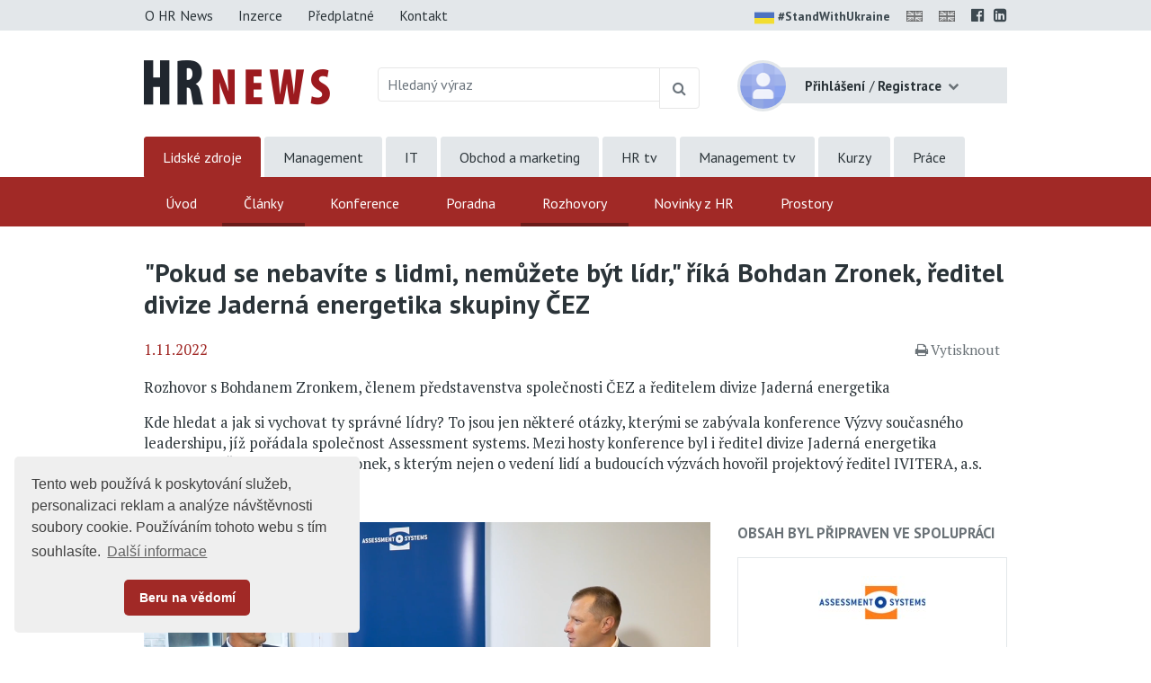

--- FILE ---
content_type: text/html;charset=UTF-8
request_url: https://www.hrnews.cz/rozhovory/pokud-se-nebavite-s-lidmi-nemuzete-byt-lidr-rika-bohdan-zron-id-4212313
body_size: 13344
content:
<!DOCTYPE html> <html lang="cs" prefix="og: http://ogp.me/ns#"> <head> <title>&quot;Pokud se nebav&#237;te s lidmi, nem&#367;&#382;ete b&#253;t l&#237;dr,&quot; &#345;&#237;k&#225; Bohdan Zronek, &#345;editel divize Jadern&#225;&#8230; | HR News</title> <meta name="viewport" content="width=device-width, initial-scale=1, shrink-to-fit=no"> <meta charset="utf-8"> <meta http-equiv="X-UA-Compatible" content="IE=edge"> <meta name="robots" content="index, follow"> <meta name="DC.Identifier" content="(SCHEME=ISSN) 2464-5184"> <meta name="author" content="(c) 2026 IVITERA a.s."> <meta name="copyright" content="(c) 2026 IVITERA a.s."> <link rel="shortcut icon" href="/favicon.ico"> <link rel="apple-touch-icon" href="https://www.hrnews.cz/apple-touch-icon.png"> <link rel="search" type="application/opensearchdescription+xml" href="/static/educity/xml/opensearch-hrnews.xml" title="hrnews.cz"> <meta name="theme-color" content="#A12926"> <meta property="og:image" content="https://www.hrnews.cz/download-4206433-864-1654183360005.png"><meta property="og:type" content="article"><meta property="og:title" content="&quot;Pokud se nebav&#237;te s lidmi, nem&#367;&#382;ete b&#253;t l&#237;dr,&quot; &#345;&#237;k&#225; Bohdan Zronek, &#345;editel divize Jadern&#225; energetika skupiny &#268;EZ"><meta property="og:article:published_time" content="2022-11-01"><meta property="og:url" content="https://www.hrnews.cz/rozhovory/pokud-se-nebavite-s-lidmi-nemuzete-byt-lidr-rika-bohdan-zron-id-4212313"><meta property="og:description" content="Kde hledat a jak si vychovat ty spr&#225;vn&#233; l&#237;dry? To jsou jen n&#283;kter&#233; ot&#225;zky, kter&#253;mi se zab&#253;vala konference V&#253;zvy sou&#269;asn&#233;ho leadershipu, j&#237;&#382; po&#345;&#225;dala spole&#269;nost Assessment systems. Mezi hosty konferenc..."> <meta name="twitter:title" content="&quot;Pokud se nebav&#237;te s lidmi, nem&#367;&#382;ete b&#253;t l&#237;dr,&quot; &#345;&#237;k&#225; Bohdan Zronek, &#345;editel divize Jadern&#225; energetika skupiny &#268;EZ"><meta name="twitter:url" content="https://www.hrnews.cz/rozhovory/pokud-se-nebavite-s-lidmi-nemuzete-byt-lidr-rika-bohdan-zron-id-4212313"><meta name="twitter:description" content="Kde hledat a jak si vychovat ty spr&#225;vn&#233; l&#237;dry? To jsou jen n&#283;kter&#233; ot&#225;zky, kter&#253;mi se zab&#253;vala konference V&#253;zvy sou&#269;asn&#233;ho leadershipu, j&#237;&#382; po&#345;&#225;dala spole&#269;nost Assessment systems. Mezi hosty konferenc..."><meta name="description" content="Kde hledat a jak si vychovat ty spr&#225;vn&#233; l&#237;dry? To jsou jen n&#283;kter&#233; ot&#225;zky, kter&#253;mi se zab&#253;vala konference V&#253;zvy sou&#269;asn&#233;ho leadershipu, j&#237;&#382; po&#345;&#225;dala spole&#269;nost Assessment systems. Mezi hosty konferenc..."><meta name="twitter:image" content="https://www.hrnews.cz/download-4206433-864-1654183360005.png"> <link rel="image_src" href="https://www.hrnews.cz/download-4206433-864-1654183360005.png"> <link rel="dns-prefetch" href="//fonts.googleapis.com"> <link rel="preconnect" href="https://fonts.googleapis.com"> <link rel="dns-prefetch" href="//fonts.gstatic.com"> <link rel="preconnect" href="https://fonts.gstatic.com"> <link rel="dns-prefetch" href="//googleads.g.doubleclick.net"> <link rel="preconnect" href="https://googleads.g.doubleclick.net"> <link rel="dns-prefetch" href="//www.google-analytics.com"> <link rel="preconnect" href="https://www.google-analytics.com"> <link rel="dns-prefetch" href="//www.googleadservices.com"> <link rel="preconnect" href="https://www.googleadservices.com"> <meta name="google-site-verification" content="-DTH8rDANBEuavXVQ2ZNXx_G4oyBkineDI6mrxanj6E"> <meta name="seznam-wmt" content="ua2WifC82cdE2Z8GE6DeoDYBAQY3OSXU"/> <link rel="alternate" title="HR News" href="/rss" type="application/rss+xml"> <script async src="https://www.googletagmanager.com/gtag/js"></script> <script>window.dataLayer=window.dataLayer||[];function gtag(){dataLayer.push(arguments)}gtag("js",new Date());gtag("config","AW-1071458108");gtag("config","G-VF957FFGM6");</script> </head> <body> <link href="https://fonts.googleapis.com/css2?family=PT+Sans:wght@400;700&family=PT+Serif:wght@400;700&display=swap" rel="stylesheet"> <link rel="stylesheet" href="/static/css/libraries/fontawesome4/font-awesome.min.css" media="all"> <link rel="stylesheet" href="/static/css/libraries/bootstrap4/bootstrap.min.css"> <link rel="stylesheet" href="/project-less.css?v=87198ec541&s=EcNewsInterview" media="all"> <script src="/static/js/libraries/jquery/jquery.min.js"></script> <header> <div id="header-main"> <nav id="top-line" class="hidden-print"> <div class="container"> <div class="row"> <div class="col-sm-7 text-left"> <a href="https://www.hrnews.cz/o-hr-news" title="O HR News" class="btn btn-link ">O HR News</a> <a href="https://www.hrnews.cz/inzerce" title="Nabídka inzerce" class="btn btn-link ">Inzerce</a> <a href="https://www.hrnews.cz/predplatne" title="Předplatné" class="btn btn-link ">Předplatné</a> <a href="https://www.hrnews.cz/kontakt" title="Kontaktní informace" class="btn btn-link ">Kontakt</a> </div> <div class="col-sm-5 text-right"> <a href="https://www.stojimezaukrajinou.cz" target="_blank" class="ukraine" style="display: inline-block; font-weight: bold; font-size: 90%; margin-right: 8px;"> <img src="/images/flag-ukraine.png" alt="ukraine" class="img-fluid" style="border-radius: 2px; height: 22px; margin-right: 4px;">#StandWithUkraine </a> <span id="google_translate_flag"> <a id="translation-link-en" title="Switch to English" href="?setlang=en"><img src="/images/english.gif" alt="EN" class="flag"></a> </span> <span id="google_translate_flag"> <a href="#" id="translation-link-en" data-lang="English" title="Google Translate to English"><img src="/images/english.gif" alt="EN"></a> </span> <script>$(document).on("click","#translation-link-en",function(){window.location.href="https://translate.google.com/translate?js=n&sl=cs&tl=en&u="+window.location.href});</script> <a href="https://www.facebook.com/hrnews.cz" target="_blank" rel="nofollow noreferrer" title="Profil HR News na Facebooku"><span class="fa fa-facebook-official"></span></a> <a href="https://www.linkedin.com/company/hrnews-cz" target="_blank" rel="nofollow noreferrer" title="HR News LinkedIn skupina"><span class="fa fa-linkedin-square"></span></a> </div> </div> </div> </nav> <div id="leaderboard-wrapper"> <div id="leaderboard"> <script type="text/javascript" src="//www.educity.cz/promotion/adx.js"></script> <script type='text/javascript'>if(!document.phpAds_used){document.phpAds_used=","}phpAds_random=new String(Math.random());phpAds_random=phpAds_random.substring(2,11);document.write("<script language='JavaScript' type='text/javascript' src='");document.write("//www.educity.cz/promotion/adjs.php?n="+phpAds_random);document.write("&amp;what=zone:456&amp;target=_blank");document.write("&amp;exclude="+document.phpAds_used);if(document.referrer){document.write("&amp;referer="+escape(document.referrer))}document.write("'><\/script>");</script> <noscript> <a href="//www.educity.cz/promotion/adclick.php?n=a02a0f49" target="_blank"> <img src="//www.educity.cz/promotion/adview.php?what=zone:456&amp;n=a02a0f49" border="0" alt="Reklama"> </a> </noscript> </div> </div> <div id="logo-line" class="container"> <div class="row"> <div class="col-sm-3 col-8"> <div id="logo"> <a href="https://www.hrnews.cz" title="HR News"> <img src="/static/educity/images/news/design-hr/logo-news.png" alt="HR News" class="img-fluid hidden-xs"> </a> </div> </div> <div class="col-sm-5 d-none d-sm-block hidden-print"> <form method="get" action="https://www.hrnews.cz/hledej"> <div id="global-fulltext" class="input-group"> <input type="text" name="fulltext" value="" class="form-control" placeholder="Hledaný výraz" aria-label="Hledaný výraz" maxlength="50"> <div class="input-group-append"> <button class="btn btn-outline-secondary" type="submit" title="Hledej"><span class="fa fa-search"></span></button> </div> </div> </form> </div> <div class="col-sm-4 col-4"> <div id="usermenu" class="no-login hidden-print"> <div class="dropdown"> <img src="/static/educity/images/empty-image.png" data-lazy-src="/static/educity/images/news/usermenu-avatar.png" class="user-image" alt="no-avatar"> <div class="user-btn dropdown-toggle" data-toggle="dropdown" aria-haspopup="true" aria-expanded="false"> <span class="d-inline d-sm-none"><span class="fa fa-user"></span></span> <span class="d-none d-sm-inline"> <strong>Přihlášení</strong> <span class="delimiter">/</span> <strong>Registrace</strong> </span> </div> <div class="dropdown-menu dropdown-menu-right"> <a class="dropdown-item" href="https://www.hrnews.cz/prihlaseni" title="Přihlášení uživatele">Přihlaste se</a> <a class="dropdown-item" href="https://www.hrnews.cz/registrace" title="Registrace uživatelů">Zaregistrujte se</a> </div> </div> <div class="modal" id="subscription-info-popup" tabindex="-1" role="dialog"> <div class="modal-dialog"> <div class="modal-content"> <div class="modal-header"> <div class="modal-title">Informace o Vašem předplatném na HR News</div> <button type="button" class="close" data-dismiss="modal" aria-label="Zavřít"><span aria-hidden="true">&times;</span></button> </div> <div class="modal-body"> <br><strong>Historie Vašeho předplatného</strong> <br><em>žádné záznamy v historii</em> </div> </div> </div> </div> </div> </div> </div> </div> <div id="navigation" class="hidden-print"> <div id="global-navigation"> <div class="container"><ul class="menu"> <li class="active "> <a href="https://www.hrnews.cz/" title="Lidsk&#233; zdroje" data-label-content="Lidsk&#233; zdroje"> Lidsk&#233; zdroje </a> </li> <li class=" "> <a href="https://www.managementnews.cz/" title="Management" data-label-content="Management"> Management </a> </li> <li class=" "> <a href="https://www.abravito.cz/" title="IT" data-label-content="IT"> IT </a> </li> <li class=" "> <a href="https://www.salesnews.cz/" title="Obchod a marketing" data-label-content="Obchod a marketing"> Obchod a marketing </a> </li> <li class=" "> <a href="https://www.hrtv.cz/" title="HR tv" data-label-content="HR tv"> HR tv </a> </li> <li class=" "> <a href="https://www.managementtv.cz/" title="Management tv" data-label-content="Management tv"> Management tv </a> </li> <li class=" "> <a href="https://www.educity.cz/" title="Kurzy" data-label-content="Kurzy"> Kurzy </a> </li> <li class=" "> <a href="https://dreamjobs.hrnews.cz" title="Pr&#225;ce" data-label-content="Pr&#225;ce" target="_blank"> Pr&#225;ce </a> </li> </ul> </div> </div> <div id="main-navigation"> <div class="container"><ul class="menu"> <li class=" "> <a href="https://www.hrnews.cz/" title="&#218;vod" data-label-content="&#218;vod"> &#218;vod </a> </li> <li class="active "> <a href="https://www.hrnews.cz/lidske-zdroje" title="&#268;l&#225;nky" data-label-content="&#268;l&#225;nky"> &#268;l&#225;nky </a> </li> <li class=" "> <a href="https://www.hrnews.cz/konference" title="Konference" data-label-content="Konference"> Konference </a> </li> <li class=" "> <a href="https://www.hrnews.cz/poradna-hr-news/" title="Poradna" data-label-content="Poradna"> Poradna </a> </li> <li class="active "> <a href="https://www.hrnews.cz/rozhovory" title="Rozhovory" data-label-content="Rozhovory"> Rozhovory </a> </li> <li class=" "> <a href="https://www.hrnews.cz/novinky-z-hr" title="Novinky z HR" data-label-content="Novinky z HR"> Novinky z HR </a> </li> <li class=" "> <a href="https://www.hrnews.cz/skolici-prostory" title="Prostory" data-label-content="Prostory"> Prostory </a> </li> </ul> </div> </div> </div> </div> <div id="header-mobile"> <div class="container"> <div class="row"> <div class="col-8"> <div id="logo-mobile"> <a href="https://www.hrnews.cz" title="HR News"> <img src="/static/educity/images/news/design-hr/logo-news-white.png" alt="HR News" class="img-fluid"> </a> </div> </div> <div class="col-4 text-right"> <a href="javascript:;" class="mobile-menu-btn mobile-menu-btn-open"><span class="fa fa-bars"></span><span class="sr-only">Menu</span></a> </div> </div> </div> <div id="menu-mobile"> <div class="container"> <div class="row"> <div class="col-2 px-0 menu-close"><a href="javascript:;" class="mobile-menu-close"><span class="fa fa-times"></span></a></div> <div class="col-10 menu-switch"> <div class="row"> <div class="col-6 menu-switch-header">Rubriky</div> <div class="col-6 text-right"> <a href="javascript:;" class="mobile-menu-btn mobile-menu-switch-link" data-menu-remote=".menu-remote-search"><span class="fa fa-search"></span></a> <a href="javascript:;" class="mobile-menu-btn mobile-menu-switch-link" data-menu-remote=".menu-remote-user"><span class="fa fa-user"></span></a> <a href="javascript:;" class="mobile-menu-btn mobile-menu-switch-link hide" data-menu-remote=".menu-remote-navigation"><span class="fa fa-bars"></span></a> </div> </div> </div> </div> <div class="row"> <div class="col-2 mobile-menu-close"></div> <div class="col-10 menu-content"> <div class="menu-content-item menu-remote-navigation" data-header="Rubriky"> <ul class="menu"> <li class=" "> <a href="https://www.hrnews.cz/" title="&#218;vod" data-label-content="&#218;vod"> &#218;vod </a> </li> <li class="active "> <a href="https://www.hrnews.cz/lidske-zdroje" title="&#268;l&#225;nky" data-label-content="&#268;l&#225;nky"> &#268;l&#225;nky </a> </li> <li class=" "> <a href="https://www.hrnews.cz/konference" title="Konference" data-label-content="Konference"> Konference </a> </li> <li class=" "> <a href="https://www.hrnews.cz/poradna-hr-news/" title="Poradna" data-label-content="Poradna"> Poradna </a> </li> <li class="active "> <a href="https://www.hrnews.cz/rozhovory" title="Rozhovory" data-label-content="Rozhovory"> Rozhovory </a> </li> <li class=" "> <a href="https://www.hrnews.cz/novinky-z-hr" title="Novinky z HR" data-label-content="Novinky z HR"> Novinky z HR </a> </li> <li class=" "> <a href="https://www.hrnews.cz/skolici-prostory" title="Prostory" data-label-content="Prostory"> Prostory </a> </li> </ul> <div class="global-menu"><ul class="menu"> <li class="active "> <a href="https://www.hrnews.cz/" title="Lidsk&#233; zdroje" data-label-content="Lidsk&#233; zdroje"> Lidsk&#233; zdroje </a> </li> <li class=" "> <a href="https://www.managementnews.cz/" title="Management" data-label-content="Management"> Management </a> </li> <li class=" "> <a href="https://www.abravito.cz/" title="IT" data-label-content="IT"> IT </a> </li> <li class=" "> <a href="https://www.salesnews.cz/" title="Obchod a marketing" data-label-content="Obchod a marketing"> Obchod a marketing </a> </li> <li class=" "> <a href="https://www.hrtv.cz/" title="HR tv" data-label-content="HR tv"> HR tv </a> </li> <li class=" "> <a href="https://www.managementtv.cz/" title="Management tv" data-label-content="Management tv"> Management tv </a> </li> <li class=" "> <a href="https://www.educity.cz/" title="Kurzy" data-label-content="Kurzy"> Kurzy </a> </li> <li class=" "> <a href="https://dreamjobs.hrnews.cz" title="Pr&#225;ce" data-label-content="Pr&#225;ce" target="_blank"> Pr&#225;ce </a> </li> </ul> </div> </div> <div class="menu-content-item menu-remote-search hide" data-header="Hledat"> <div class="padding"> <form action="https://www.hrnews.cz/hledej" method="get"> <div class="form-group"> <label>Najděte si na HR News</label> <input type="text" class="form-control" name="fulltext" value="" maxlength="150"> </div> <button type="submit" class="btn btn-primary btn-block btn-flat">Vyhledat</button> </form> </div> </div> <div class="menu-content-item menu-remote-user hide" data-header="Uživatel"> <div class="padding"> <form action="https://www.hrnews.cz/prihlaseni" method="post"> <div class="form-group"> <label>Uživatelské jméno</label> <input type="text" name="username" class="form-control" required> </div> <div class="form-group"> <label>Heslo</label> <input type="password" name="password" class="form-control" required> </div> <input type="hidden" name="rememberlogin" value="1"> <input name="action" type="hidden" value="NemetonLoginUser"> <button type="submit" class="btn btn-primary btn-block btn-flat">Přihlásit se</button> </form> <br> <a href="https://www.hrnews.cz/zapomenute-heslo">Přeji si nové heslo</a><br> <a href="https://www.hrnews.cz/registrace">Registrace čtenáře</a> </div> </div> </div> </div> </div> </div> </div> </header> <main> <div class="container"> <div id="article-detail"> <h1>&quot;Pokud se nebav&#237;te s lidmi, nem&#367;&#382;ete b&#253;t l&#237;dr,&quot; &#345;&#237;k&#225; Bohdan Zronek, &#345;editel divize Jadern&#225; energetika skupiny &#268;EZ</h1> <div class="article-info"> <span class="date">1.11.2022</span> <span class="admin-links"> <span class="hidden-print"> </span> </span> <span class="links"> <span class="dual-switch hidden-print"> <a href="javascript: window.print();" class="print-article"><i class="fa fa-print"></i>Vytisknout</a> </span> </span> </div> <p class="subname">Rozhovor s Bohdanem Zronkem, &#269;lenem p&#345;edstavenstva spole&#269;nosti &#268;EZ a &#345;editelem divize Jadern&#225; energetika</p> <div class="article-perex"> <p>Kde hledat a jak si vychovat ty správné lídry? To jsou jen některé otázky, kterými se zabývala konference Výzvy současného leadershipu, jíž pořádala společnost Assessment systems. Mezi hosty konference byl i ředitel divize Jaderná energetika společnosti ČEZ, a.s. Bohdan Zronek, s kterým nejen o vedení lidí a budoucích výzvách hovořil projektový ředitel IVITERA, a.s. Tomáš Pospíchal.</p> </div> <div class="row"> <div class="col-md-8"> <img src="/static/educity/images/empty-image.png" data-lazy-src="https://www.hrnews.cz/download-4206433-865-1654183360005.png" class="img-fluid img-responsive article-image" alt="Bohdan Zronek, &#268;EZ" title="Bohdan Zronek, &#268;EZ"> <div class="clearfix"></div> <div class="article-content"> <h2><strong>Poslední dva a půl roku bylo turbulentní období a to nejen kvůli covidu, ale i dalším vlivům. Co se v oblasti leadershipu z vašeho pohledu manažera změnilo?</strong></h2> <p>Covid nás hodně ovlivnil, změnil se především způsob práce a komunikace. Nebylo možné se setkávat osobně. Naučil nás používat různé technologie, elektronické prostředky komunikace. Na druhou stranu odstávku jaderné elektrárny na dálku z home office neuděláte, takže jsme museli vymyslet spoustu dalších kroků a opatření, jak to udělat, aby to šlo. A ono to šlo.</p> <h2><strong>Byly některé věci, které v lednu 2020 prostě nebyly možné, a najednou to jít muselo?</strong></h2> <p>Pro mě neexistuje, že něco není možné. Stále řešíme, aby něco šlo. Ale byly některé věci, které jsme si neuměli představit. Přišel covid, který nikdo nečekal, najednou jsme vymýšleli opatření, jak překonat omezení té doby, jak zařídit, že uděláme odstávku a že budeme mít lidi na místě. Spoustu věcí jsme museli vymyslet za pochodu, ale šlo to a daří se dál. Dnes máme ještě větší výzvu v podobě války na Ukrajině.</p> <h2><strong>Společnost ČEZ znáte takzvaně od spodu, protože jste prošel různé pozice, je tato zkušenost výhoda, nebo to má i negativní stránky?</strong></h2> <p>Určitě to má plusy i mínusy. Je to neskutečná konkurenční výhoda byznysu samotného, protože to znám zevnitř. Takže mi těžko bude někdo vyprávět, že něco funguje jinak, protože jsem si to sám zažil. Na druhou stranu může hrozit riziko chybějícího pohledu zvenčí, že se někde zakonzervujeme. Za mě bylo skvělé, že jsem mohl opustit jadernou elektrárnu a alespoň z pohledu útvaru vidět něco jiného a řešit to zvenčí. Pomohla mi také možnost zahraničních aktivit a misí, ať už pod hlavičkou Mezinárodní agentury pro atomovou energii (MAAE) nebo World Nuclear Association a vidět, jak tento byznys vypadá ve světě z jiného pohledu. Vnější vlivy a vstupy jsou strašně důležité, pokud je nemáte, tak začnete ztrácet, musíte si to uvědomit i když rostete někde uvnitř firmy.</p> <p> <script src="/static/educity/mediaelement/mediaelement-and-player.min.js"></script> <script src="/static/educity/js/libraries/lottie.min.js"></script> <link rel="stylesheet" href="/static/educity/mediaelement/mediaelementplayer.min.css"> <div class="embed-responsive embed-responsive-16by9 video-player-wrapper"> <div class="embed-responsive-item mediaelement-wrapper"> <video id="mediaelement_b3ddbb083815" class="media-player media-player-video" data-player-id="mediaelement_b3ddbb083815" width="640" height="360" style="max-width: 100%;" preload="auto" controls> <source src="https://www.hrnews.cz/videos/4206418/video_4206418.mp4" type="video/mp4"> <source src="https://www.hrnews.cz/videos/4206418/video_4206418.webm" type="video/webm"> </video> </div> </div> <script>var mediaelement_b3ddbb083815=new MediaElementPlayer("mediaelement_b3ddbb083815",{pluginPath:"/static/educity/mediaelement/",poster:"https://www.hrnews.cz/download-4206433-865-1654183360005.png",enablePseudoStreaming:true,success:function(d,e,c){var a;function b(){var f=mediaelement_b3ddbb083815.getCurrentTime();jQuery.get("/portal/template/EcAjaxVideoLogging",{videoID:"4206418",time:f})}$(d).on("playing",function(){clearInterval(a);b();a=setInterval(b,10000)});$(d).on("pause",function(){clearInterval(a)})}});if(typeof seek!=="function"){function seek(a){}$(document).on("click",'*[href^="javascript:seek"]',function(f){f.preventDefault();f.stopPropagation();function c(h){return window[$(h.get(0)).find("video, audio").attr("data-player-id")]}var a=$(this);var g=parseInt(a.attr("href").toString().split("seek(")[1]);var e;var b=$(".media-player");if(b.size()>1){var d=a.closest("p").prevAll(".video-player-wrapper, .audio-player-wrapper");if(d.size()>0){e=c(d)}}if(typeof e==="undefined"){e=c(b)}e.play();setTimeout(function(){e.setCurrentTime(g)},300)})};</script> </p> <p><em>Podívejte se na celý rozhovor Tomáše Pospíchala s Bohdanem Zronkem</em></p> <h2><strong>Co podle vás odlišuje firmy, které ustojí tuto změnovou dobu v dobré kondici od těch, které možná neuspějí?</strong></h2> <p>Ti úspěšní jednak sledují rizika a snaží se reagovat včas, a když už něco nastane, tak je třeba nestát a nečekat, ale přijít s řešením. Musí přicházet s variantami, když to nejde jednou cestou, půjde to jinou. Je třeba vyrazit, protože jakmile zůstanete stát, vlak ujede daleko, jakmile vyrazíte, může se stát, že budete malinko vedle, ale to se dá zkorigovat. Můj recept je nebát se a začít věci řešit hned.</p> <h2><strong>I za cenu toho, že se to vždy nemusí podařit?</strong></h2> <p>Svět je plný slepých uliček, zvlášť v jaderném byznysu. Člověk musí být hodně nohama na zemi a ověřovat si, co může, co ne, ale je vždy potřeba vyrazit dopředu. Někdy se ukáže, že cesta není ta pravá, tak musíte mít připravenou variantu B a C.</p> <h2><strong>Ve světě se objevují trendy jako Great Resignation - zaměstnanci jsou rezignovaní, rozpadly se jim tradiční hodnoty, pozorujete to u vás a jak pracujete s motivací?</strong></h2> <p>Energetika je dle mého názoru stabilním oborem, takže tímto netrpí tak jako jiné oblasti. Možná některé dopady můžeme vidět u důchodové generace. Někteří se rozhodli odejít do předčasného důchodu o rok dva dříve. Střípky z toho se dají najít u čerstvě nastupujících. Ti, co vydrží dva tři roky, zůstávají dlouho, protože mají kam se v rámci firmy posunout. Možná je to také otázka časoprostoru a toho, co řešíme a co neřešíme. Zažívám etapu, kdy jsme díky vytvoření jaderné divize dostali obrovský impulz. Hodně se toho povedlo udělat a provázat. Mám kolem sebe spoustu motivovaných lidí a právě zde je pro mě velkou výzvou udržet motivaci, přivést další nadšence a dát jim možnost dělat to, co umí a to co dělají líp než já. Když tu nebudu já, tak se nic nestane. Ale je tam hromada dalších, kteří jsou skvělí v tom, co dělají a na tom to závisí.</p> <h2><strong>Kde vzít opravdové lídry, když se jich nedostává ani v době blahobytu a klidu, jak to řeší z dlouhodobého pohledu ČEZ?</strong></h2> <p>Toto je fenomén. Lidí je obecně málo a já to beru jako jedno z největší rizik nadcházejících let i podle toho, jak vypadá vývoj energetiky do budoucna. Bohužel není nějaká univerzální myšlenka nebo řešení a všichni se perou o ty nejlepší. Já si pamatuji, před těmi 10 - 15  lety stačilo potkat se v pátém ročník VŠ se studenty a vždy jsme nabrali nové uchazeče. Dnes musíme hodně přesvědčovat, jdeme ne do posledních, ale do těch prvních ročníků, tak abychom zaujali a musíme aktivně hledat a snažit se je oslovit, nabízet něco zajímavého a pak je to o tom si ty lídry vychovat.</p> <p>Jde o změněnu hlavně u nás. Museli jsme změnit přístup. Je třeba pracovat s lidskou duší, poskládat si tu mozaiku ze všech možných vstupů. Z nejlepšího technika neuděláte dobrého lídra a naopak ti, co nejsou úplně skvělí technici, mohou být skvělí v zacházení s lidmi. Někdo je skvělý technik, někdo skvělý manažer a nemůžeme je prohodit, to bychom zabili oba dva, musíme vědět, kdo je kdo, jinak budou nešťastní v tom, co dělají.</p> <h2><strong>Fenoménem posledních cca 15 let jsou sociální sítě, i vy sám jste velice aktivní třeba na Twitteru či LinkedINu, proč je to důležité a co vám to přináší?</strong></h2> <p>Dnes jsou tyto sítě opravdu fenoménem. Pokud chcete někoho oslovit a ovlivňovat veřejné míněné, které je pro jádro důležité, tak je to MUST. Prostě to musíte dělat, musíte být vidět, musíte umět sdělit, že jste normální lidi, kteří pracují s normální technologií, která má své opodstatnění. Naráželi jsme na to už v dobách spouštění Temelína, kdy byl obrovský tlak z Rakouska na zavření elektrárny nebo spíše její nespuštění. Už tehdy jsme se museli naučit komunikovat s veřejností a přesvědčit ji, že to děláme dobře a že nejsme zločinci, kteří mají být odstranění z povrchu zemského, protože jsou v jaderném byznyse. Proto jsme založili komunikační spolek.</p> <h2><strong>Ten spolek se jmenoval Jihočeští taťkové?</strong></h2> <p>Tehdy to fungovalo podobně, jen nebyli sociální sítě. Pokud jste přišel jako Zronek nebo jiná osoba, která pracuje na jaderce a chtěl jste něco sdělit, tak vás nikdo neposlouchal. Pakliže jste založil sdružení Jihočeští taťkové, tak pro novináře už tam byl konflikt, protože jedno z těch protijaderných skupin byly Jihočeské matky. My jsme byli skupinka, která neměla žádné financování, žádné zázemí, jen jsme nebyli spokojení, jak to fungovalo a co se o nás píše. Druhé sdružení mělo financování z Rakouska a mělo obrovské prostředky a prostor v médiích. Když se něco sdělilo, novinář hledal nějakou vyváženou cestu a potencionální diskuzi. Takže když Matky řekly něco, tak se zeptali i Taťků. Díky tomu jsme měli také prostor a tehdy to fungovalo.</p> <h2><strong>Co by měli zvládnout lídři budoucnosti? Nebo jsou jisté dovednosti stále platné?</strong></h2> <p>Zákonitosti platí pořád, možná se jen musí něco modifikovat současným možnostem. Každý lídr se musí orientovat v tom, co dělá, musí být otevřený impulzům zvenčí a hlavně se musí umět bavit s lidmi, musí být empatický a umět naslouchat, musí umět sdělovat, co chce a kam chce jít. Pokud se nebudete bavit s lidmi, nemůžete být lídr. Musíte umět sdělit, že jdeme někam a podle čeho poznáme, že jste tam dorazili, musíme umět pochválit, že se něco povedlo, a když se to nepovedlo, musíme to umět řešit.</p> </div> <div class="clearfix"></div> <div class="clearfix"></div> <div class="article-author-wrapper"> <div class="row"> <div class="col-sm-8"> <div id="ajax-part-2812" style="display:none;"></div><script type="text/javascript">$(document).ready(function(){$("#ajax-part-2812").load("/portal/template/EcAjaxNavigationLoad?navigationTemplate=EcNewsArticleAuthors.vm&article-id=4212313",false,function(){$("#ajax-part-2812").fadeIn(1500,function(){})})});</script> </div> <div class="col-sm-4 social-links"> <div class="a2a_kit a2a_kit_size_32 a2a_default_style hidden-print" data-a2a-icon-color="silver"> <a class="a2a_button_facebook"></a> <a class="a2a_button_linkedin"></a> <a class="a2a_dd" href="https://www.addtoany.com/share"></a> </div> <script async src="https://static.addtoany.com/menu/page.js"></script> <div class="clearfix"></div> </div> </div> </div> <div class="row"> <div class="col-sm-auto"> <a href="https://www.hrnews.cz/portal/template/EcNewsCommentsTree/id/4212313" class="btn btn-primary">Komentáře &nbsp;&nbsp;<span class="badge badge-pill">0</span></a> </div> <div class="col article-topics-wrapper"> <a href="https://www.hrnews.cz/portal/template/EcEduArticles/topic/1202038" class="badge badge-secondary">Rozhovory HRNEWS</a> <a href="https://www.hrnews.cz/portal/template/EcEduArticles/topic/3199774" class="badge badge-secondary">Rozhovory HR tv</a> <a href="https://www.hrnews.cz/portal/template/EcEduArticles/topic/1878083" class="badge badge-secondary">Leadership</a> </div> </div> <div class="preceeding-following-articles hidden-print"> </div> </div> <div class="col-md-4"> <aside class="right-column right-column-without-margin-top"> <div class="right-block"> <h3>Obsah byl připraven ve spolupráci</h3> <div class="article-company-logo"> <a href="https://www.educity.cz/firmy/assessment-systems-s-r-o-id-842?istop=9" title="Školící firma Assessment Systems s.r.o." target="_blank"> <img src="/static/educity/images/empty-image.png" data-lazy-src="/logos/842.png" alt="Assessment Systems s.r.o." class="img-fluid"> </a> </div> <div class="clearfix"></div> <p class="small-font-size hidden-print"><strong>Zaujal Vás tento článek?</strong> Objednejte si služby tohoto dodavatele na <a href="https://www.educity.cz/firmy/assessment-systems-s-r-o-id-842?istop=9" title="Společnost Assessment Systems s.r.o.">EduCity.cz</a>.</p> </div> <div id="ajax-part-2012" style="display:none;"></div><script type="text/javascript">$(document).ready(function(){$("#ajax-part-2012").load("/portal/template/EcAjaxNavigationLoad?navigationTemplate=EcNewsArticleDetailCourses.vm&article-id=4212313",false,function(){$("#ajax-part-2012").fadeIn(1500,function(){})})});</script> <div class="right-block right-block-gray hidden-print"> <h3><a href="https://www.hrnews.cz/poptavka">Hledáte dodavatele vzdělávání a&nbsp;poradenství?</a></h3> <p>ZDARMA Vám doporučíme trenéry, lektory, kouče a dodavatele školení, kurzů či poradenství. </p> <a href="https://www.hrnews.cz/poptavka" class="btn btn-primary">Zadat poptávku</a> </div> <div id="ajax-part-6444" style="display:none;"></div><script type="text/javascript">$(document).ready(function(){$("#ajax-part-6444").load("/portal/template/EcAjaxNavigationLoad?navigationTemplate=EcNewsAudioArticles.vm",false,function(){$("#ajax-part-6444").fadeIn(1500,function(){})})});</script> <div class="right-block"> <h3><a href="https://www.hrnews.cz/nejctenejsi-clanky">Nejčtenější články</a></h3> <ol> <li><a href="https://www.hrnews.cz/lidske-zdroje/rozvoj-id-2698897/jak-prezentovat-12-kroku-ktere-z-vas-udelaji-sebevedomeho-re-id-4469433">Jak prezentovat: 12 krok&#367;, kter&#233; z v&#225;s ud&#283;laj&#237; sebev&#283;dom&#233;ho &#345;e&#269;n&#237;ka</a></li> <li><a href="https://www.hrnews.cz/lidske-zdroje/legislativa-id-2698718/pracovni-urazy-se-od-roku-2026-budou-hlasit-jen-elektronicky-id-4481013">Pracovn&#237; &#250;razy se od roku 2026 budou hl&#225;sit jen elektronicky. Pro zam&#283;stnavatele to v&#353;ak znamen&#225; nutnost v&#269;asn&#233; p&#345;&#237;pravy</a></li> <li><a href="https://www.hrnews.cz/lidske-zdroje/rizeni-id-2698710/mzdovy-vyvoj-v-it-naroky-rostou-mzdy-nikoli-hlad-po-speciali-id-4485284">Mzdov&#253; v&#253;voj v IT: n&#225;roky rostou, mzdy nikoli. Hlad po specialistech trv&#225;, juniorsk&#253;ch pozic ale ub&#253;v&#225;</a></li> <li><a href="https://www.hrnews.cz/lidske-zdroje/legislativa-id-2698718/kdyz-onemocnite-na-dovolene-muzete-si-dny-volna-vratit-pozor-id-4468415">Kdy&#382; onemocn&#237;te na dovolen&#233;. M&#367;&#382;ete si dny volna &#8222;vr&#225;tit&#8220;? Pozor tak&#233; na neschopenku ze zahrani&#269;&#237;</a></li> <li><a href="https://www.hrnews.cz/lidske-zdroje/nabor-id-2698717/na-ceste-k-nove-praci-hraje-klicovou-roli-zivotopis-jen-tret-id-4469417">Na cest&#283; k nov&#233; pr&#225;ci hraje kl&#237;&#269;ovou roli &#382;ivotopis. Jen t&#345;etina uchaze&#269;&#367; jej p&#345;i hled&#225;n&#237; pr&#225;ce aktualizuje</a></li> </ol> </div> <div class="right-block hidden-print"> <h3>Články s výukou angličtiny</h3> <ol> <li><a href="https://www.hrnews.cz/dual/lidske-zdroje/rozvoj-id-2698897/micro-learning-co-je-to-tzv-mikro-uceni-a-jak-vam-pomuze-roz-id-4491553">&#8222;Micro-learning&#8220;: Co je to tzv. mikro-u&#269;en&#237; a jak v&#225;m pom&#367;&#382;e rozv&#237;jet pracovn&#237;ky</a></li> <li><a href="https://www.hrnews.cz/dual/lidske-zdroje/trendy-id-148711/vanocni-vecirek-jak-jej-zorganizovat-tak-aby-na-nej-vsichni-id-4489144">V&#225;no&#269;n&#237; ve&#269;&#237;rek: Jak jej zorganizovat tak, aby na n&#283;j v&#353;ichni vzpom&#237;nali v dobr&#233;m</a></li> <li><a href="https://www.hrnews.cz/dual/lidske-zdroje/nabor-id-2698717/nekolik-dobrych-duvodu-proc-je-potreba-vest-pracovni-pohovor-id-4486468">N&#283;kolik dobr&#253;ch d&#367;vod&#367;, pro&#269; je pot&#345;eba v&#233;st pracovn&#237; pohovor osobn&#283;</a></li> </ol> </div> </aside> </div> </div> </div> <script>if(typeof gtag!=="undefined"){gtag("event","article-shown",{send_to:"G-VF957FFGM6",topic_tree_ids:"|1202038||1023183||1023180||1||3199774||148713||148711||147382||1878083||147960||147376|",company_id:842,company_name:"Assessment Systems s.r.o.",article_name:'"Pokud se nebavíte s lidmi, nemůžete být lídr," říká Bohdan Zronek, ředitel divize Jaderná ener'})};</script> <script type="text/javascript">$(function(){});</script> </div> </main> <footer class="hidden-print"> <div class="container"> <div class="row"> <div class="col-sm-5"> <div id="copyright"> Copyright &#169; 2026 <a href="https://www.ivitera.com/" title="IVITERA a.s." target="_blank" rel="noopener">IVITERA&nbsp;a.s.</a> <span>Veškeré články, infomace a&nbsp;materiály publikované na serveru HR News nesmějí být dále šířeny, kopírovány nebo v&nbsp;jakékoli podobě publikovány bez svolení společnosti IVITERA&nbsp;a.s.</span> </div> <span class="issn">ISSN 2464-5184</span> </div> <div class="col-sm-6"> <div class="row"> <div class="col-sm-6"> <p><a href="https://www.hrnews.cz/o-hr-news" title="O HR News">O HR News</a></p> <p><a href="https://www.hrnews.cz/publikovat-obsah" title="Publikovat obsah na HR News">Publikovat obsah</a></p> <p><a href="https://www.hrnews.cz/inzerce" title="Nabídka inzerce" class="link">Inzerce</a></p> </div> <div class="col-sm-6"> <p><a href="https://www.hrnews.cz/predplatne" title="Předplatné">Předplatné</a></p> <p><a href="https://www.hrnews.cz/dokumenty/zasady-zpracovani-osobnich-udaju">Zásady zpracování osobních údajů</a></p> <p><a href="https://www.hrnews.cz/kontakt" title="Kontaktní informace">Kontakt</a></p> </div> </div> <div class="footer-social-links"> <a href="https://www.facebook.com/hrnews.cz" target="_blank" rel="nofollow noreferrer" title="Profil HR News na Facebooku"><span class="fa fa-facebook-official"></span></a> <a href="https://www.linkedin.com/company/hrnews-cz" target="_blank" rel="nofollow noreferrer" title="HR News LinkedIn skupina"><span class="fa fa-linkedin-square"></span></a> </div> </div> <div class="col-sm-1"> <a href="#" class="top"><span class="fa fa-chevron-up"></span><span class="d-inline d-sm-none">Nahoru</span></a> </div> </div> </div> </footer> <script src="/static/js/libraries/cookieconsent/cookieconsent.min.js"></script> <style rel="stylesheet" type="text/css">.cc-window{opacity:1;-webkit-transition:opacity 1s ease;transition:opacity 1s ease}.cc-window.cc-invisible{opacity:0}.cc-animate.cc-revoke{-webkit-transition:transform 1s ease;-webkit-transition:-webkit-transform 1s ease;transition:-webkit-transform 1s ease;transition:transform 1s ease;transition:transform 1s ease,-webkit-transform 1s ease}.cc-animate.cc-revoke.cc-top{-webkit-transform:translateY(-2em);transform:translateY(-2em)}.cc-animate.cc-revoke.cc-bottom{-webkit-transform:translateY(2em);transform:translateY(2em)}.cc-animate.cc-revoke.cc-active.cc-top{-webkit-transform:translateY(0);transform:translateY(0)}.cc-animate.cc-revoke.cc-active.cc-bottom{-webkit-transform:translateY(0);transform:translateY(0)}.cc-revoke:hover{-webkit-transform:translateY(0);transform:translateY(0)}.cc-grower{max-height:0;overflow:hidden;-webkit-transition:max-height 1s;transition:max-height 1s}.cc-revoke,.cc-window{position:fixed;overflow:hidden;-webkit-box-sizing:border-box;box-sizing:border-box;font-family:Helvetica,Calibri,Arial,sans-serif;font-size:16px;line-height:1.5em;display:-webkit-box;display:-ms-flexbox;display:flex;-ms-flex-wrap:nowrap;flex-wrap:nowrap;z-index:9999}.cc-window.cc-static{position:static}.cc-window.cc-floating{padding:2em;max-width:24em;-webkit-box-orient:vertical;-webkit-box-direction:normal;-ms-flex-direction:column;flex-direction:column}.cc-window.cc-banner{padding:1em 1.8em;width:100%;-webkit-box-orient:horizontal;-webkit-box-direction:normal;-ms-flex-direction:row;flex-direction:row}.cc-revoke{padding:.5em}.cc-revoke:hover{text-decoration:underline}.cc-header{font-size:18px;font-weight:700}.cc-btn,.cc-close,.cc-link,.cc-revoke{cursor:pointer}.cc-link{opacity:.8;display:inline-block;padding:.2em;text-decoration:underline}.cc-link:hover{opacity:1}.cc-link:active,.cc-link:visited{color:initial}.cc-btn{display:block;padding:.4em .8em;font-size:.9em;font-weight:700;border-width:2px;border-style:solid;text-align:center;white-space:nowrap}.cc-highlight .cc-btn:first-child{background-color:transparent;border-color:transparent}.cc-highlight .cc-btn:first-child:focus,.cc-highlight .cc-btn:first-child:hover{background-color:transparent;text-decoration:underline}.cc-close{display:block;position:absolute;top:.5em;right:.5em;font-size:1.6em;opacity:.9;line-height:.75}.cc-close:focus,.cc-close:hover{opacity:1}.cc-revoke.cc-top{top:0;left:3em;border-bottom-left-radius:.5em;border-bottom-right-radius:.5em}.cc-revoke.cc-bottom{bottom:0;left:3em;border-top-left-radius:.5em;border-top-right-radius:.5em}.cc-revoke.cc-left{left:3em;right:unset}.cc-revoke.cc-right{right:3em;left:unset}.cc-top{top:1em}.cc-left{left:1em}.cc-right{right:1em}.cc-bottom{bottom:1em}.cc-floating>.cc-link{margin-bottom:1em}.cc-floating .cc-message{display:block;margin-bottom:1em}.cc-window.cc-floating .cc-compliance{-webkit-box-flex:1;-ms-flex:1 0 auto;flex:1 0 auto}.cc-window.cc-banner{-webkit-box-align:center;-ms-flex-align:center;align-items:center}.cc-banner.cc-top{left:0;right:0;top:0}.cc-banner.cc-bottom{left:0;right:0;bottom:0}.cc-banner .cc-message{display:block;-webkit-box-flex:1;-ms-flex:1 1 auto;flex:1 1 auto;max-width:100%;margin-right:1em}.cc-compliance{display:-webkit-box;display:-ms-flexbox;display:flex;-webkit-box-align:center;-ms-flex-align:center;align-items:center;-ms-flex-line-pack:justify;align-content:space-between}.cc-floating .cc-compliance>.cc-btn{-webkit-box-flex:1;-ms-flex:1;flex:1}.cc-btn+.cc-btn{margin-left:.5em}@media print{.cc-revoke,.cc-window{display:none}}@media screen and (max-width:900px){.cc-btn{white-space:normal}}@media screen and (max-width:414px) and (orientation:portrait),screen and (max-width:736px) and (orientation:landscape){.cc-window.cc-top{top:0}.cc-window.cc-bottom{bottom:0}.cc-window.cc-banner,.cc-window.cc-floating,.cc-window.cc-left,.cc-window.cc-right{left:0;right:0}.cc-window.cc-banner{-webkit-box-orient:vertical;-webkit-box-direction:normal;-ms-flex-direction:column;flex-direction:column}.cc-window.cc-banner .cc-compliance{-webkit-box-flex:1;-ms-flex:1 1 auto;flex:1 1 auto}.cc-window.cc-floating{max-width:none}.cc-window .cc-message{margin-bottom:1em}.cc-window.cc-banner{-webkit-box-align:unset;-ms-flex-align:unset;align-items:unset}.cc-window.cc-banner .cc-message{margin-right:0}}.cc-floating.cc-theme-classic{padding:1.2em;border-radius:5px}.cc-floating.cc-type-info.cc-theme-classic .cc-compliance{text-align:center;display:inline;-webkit-box-flex:0;-ms-flex:none;flex:none}.cc-theme-classic .cc-btn{border-radius:5px}.cc-theme-classic .cc-btn:last-child{min-width:140px}.cc-floating.cc-type-info.cc-theme-classic .cc-btn{display:inline-block}.cc-theme-edgeless.cc-window{padding:0}.cc-floating.cc-theme-edgeless .cc-message{margin:2em;margin-bottom:1.5em}.cc-banner.cc-theme-edgeless .cc-btn{margin:0;padding:.8em 1.8em;height:100%}.cc-banner.cc-theme-edgeless .cc-message{margin-left:1em}.cc-floating.cc-theme-edgeless .cc-btn+.cc-btn{margin-left:0}</style> <script>window.addEventListener("load",function(){window.cookieconsent.initialise({palette:{popup:{background:"#efefef",text:"#404040"},button:{background:"#A12926",text:"#ffffff"}},theme:"classic",position:"bottom-left",content:{message:"Tento web používá k&nbsp;poskytování služeb, personalizaci reklam a&nbsp;analýze návštěvnosti soubory cookie. Používáním tohoto webu s&nbsp;tím souhlasíte.",dismiss:"Beru na vědomí",link:"Další&nbsp;informace",href:"https://www.hrnews.cz/dokumenty/informace-o-cookies"}})});</script> <script type="text/javascript" src="/project-scripts.js?v=87198ec541&s=EcNewsInterview"></script> <script type="text/javascript">function phpads_deliverActiveX(a){document.write(a)};</script> <script>!function(h,a,i,c,j,d,g){if(h.fbq){return}j=h.fbq=function(){j.callMethod?j.callMethod.apply(j,arguments):j.queue.push(arguments)};if(!h._fbq){h._fbq=j}j.push=j;j.loaded=!0;j.version="2.0";j.queue=[];d=a.createElement(i);d.async=!0;d.src=c;g=a.getElementsByTagName(i)[0];g.parentNode.insertBefore(d,g)}(window,document,"script","https://connect.facebook.net/en_US/fbevents.js");fbq("init","396287372680242");fbq("track","PageView");</script> <noscript><img height="1" width="1" style="display:none" src="https://www.facebook.com/tr?id=396287372680242&ev=PageView&noscript=1"/></noscript> </body> </html>

--- FILE ---
content_type: text/html;charset=UTF-8
request_url: https://www.hrnews.cz/portal/template/EcAjaxNavigationLoad?navigationTemplate=EcNewsArticleAuthors.vm&article-id=4212313
body_size: 484
content:
<div class="author-row"> <img src="https://www.hrnews.cz/download-4212446-864-1656507910336.png" class="author-photo img-fluid img-responsive" alt="Bohdan Zronek"> <div class="author-name"> Bohdan Zronek </div> <div class="author-description"> &#269;len p&#345;edstavenstva spole&#269;nosti &#268;EZ a &#345;editel divize Jadern&#225; energetika </div> </div> <div class="clearfix"></div> <div class="author-row"> <img src="https://www.hrnews.cz/download-3633937-864-1544439108170.jpeg" class="author-photo img-fluid img-responsive" alt="Ing. Tom&#225;&#353; Posp&#237;chal"> <div class="author-name"> Ing. Tom&#225;&#353; Posp&#237;chal <span class="profile-link hidden-print"> &dash; <a href="https://www.katalog-profesionalu.cz/katalog-poradcu-a-konzultantu/tomas-pospichal-id-2280548" target="_blank" title="Profil v Katalogu profesionálů"> profil </a> </span> </div> <div class="author-description"> Project Director, Ivitera a.s. </div> </div> <div class="clearfix"></div>

--- FILE ---
content_type: text/html;charset=UTF-8
request_url: https://www.hrnews.cz/portal/template/EcAjaxNavigationLoad?navigationTemplate=EcNewsArticleDetailCourses.vm&article-id=4212313
body_size: 465
content:
<div class="right-block"> <h3>Kurzy od této firmy</h3> <div class="article-courses"> <div class="course-row"> <p class="course-name"><a href="https://www.educity.cz/kurzy-na-miru/manazerske-kurzy-id-35/leadership-id-1078340?istop=9" title="Leadership"><span>Leadership</span></a></p> </div> <div class="course-row"> <p class="course-name"><a href="https://www.educity.cz/kurzy-na-miru/manazerske-kurzy-id-35/osobni-efektivita-id-1078352?istop=9" title="Osobn&#237; efektivita"><span>Osobní efektivita</span></a></p> </div> <div class="course-row"> <p class="course-name"><a href="https://www.educity.cz/poradenstvi/personalni-id-138566/karierove-planovani-a-personalni-audity-id-408910?istop=9" title="Kari&#233;rov&#233; pl&#225;nov&#225;n&#237; a person&#225;ln&#237; audity"><span>Kariérové plánování a personální audity</span></a></p> </div> <p class="text-center text-color-gray hidden-print"> <a href="https://www.educity.cz/firmy/assessment-systems-s-r-o-id-842?istop=9" target="_blank">Zobrazit další kurzy</a> </p> </div> </div>